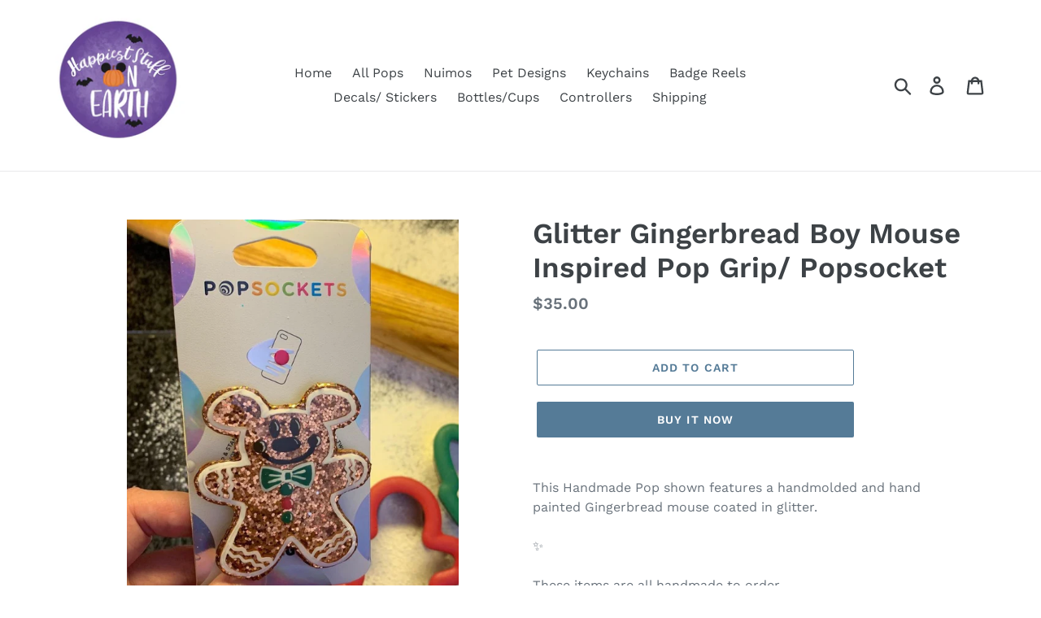

--- FILE ---
content_type: text/html; charset=utf-8
request_url: https://happieststuffonearth.com/products/glitter-gingerbread-boy-mouse-inspired-pop-grip-popsocket
body_size: 18023
content:
<!doctype html>
<html class="no-js" lang="en">
<head>
  <meta charset="utf-8">
  <meta http-equiv="X-UA-Compatible" content="IE=edge,chrome=1">
  <meta name="viewport" content="width=device-width,initial-scale=1">
  <meta name="theme-color" content="#557b97">
  <link rel="canonical" href="https://happieststuffonearth.com/products/glitter-gingerbread-boy-mouse-inspired-pop-grip-popsocket"><title>Glitter Gingerbread Boy Mouse Inspired Pop Grip/ Popsocket
&ndash; HappiestStuffOnEarth</title><meta name="description" content="This Handmade Pop shown features a handmolded and hand painted Gingerbread mouse coated in glitter. ✨These items are all handmade to order. Email or message me for updates/questions.Check out my instagram @happieststuffonearth for videos.**WARNING: Small chockable parts.***All Pop are made with a solid plastic shape. -"><!-- /snippets/social-meta-tags.liquid -->




<meta property="og:site_name" content="HappiestStuffOnEarth">
<meta property="og:url" content="https://happieststuffonearth.com/products/glitter-gingerbread-boy-mouse-inspired-pop-grip-popsocket">
<meta property="og:title" content="Glitter Gingerbread Boy Mouse Inspired  Pop Grip/ Popsocket">
<meta property="og:type" content="product">
<meta property="og:description" content="This Handmade Pop shown features a handmolded and hand painted Gingerbread mouse coated in glitter. ✨These items are all handmade to order. Email or message me for updates/questions.Check out my instagram @happieststuffonearth for videos.**WARNING: Small chockable parts.***All Pop are made with a solid plastic shape. -">

  <meta property="og:price:amount" content="35.00">
  <meta property="og:price:currency" content="USD">

<meta property="og:image" content="http://happieststuffonearth.com/cdn/shop/files/rn-image_picker_lib_temp_07e586d6-667a-4649-808f-8e41a6337c73_1200x1200.jpg?v=1700153929"><meta property="og:image" content="http://happieststuffonearth.com/cdn/shop/files/rn-image_picker_lib_temp_50bd602b-8bca-47aa-8b2b-6d14cc69fdf9_1200x1200.jpg?v=1700153929">
<meta property="og:image:secure_url" content="https://happieststuffonearth.com/cdn/shop/files/rn-image_picker_lib_temp_07e586d6-667a-4649-808f-8e41a6337c73_1200x1200.jpg?v=1700153929"><meta property="og:image:secure_url" content="https://happieststuffonearth.com/cdn/shop/files/rn-image_picker_lib_temp_50bd602b-8bca-47aa-8b2b-6d14cc69fdf9_1200x1200.jpg?v=1700153929">


<meta name="twitter:card" content="summary_large_image">
<meta name="twitter:title" content="Glitter Gingerbread Boy Mouse Inspired  Pop Grip/ Popsocket">
<meta name="twitter:description" content="This Handmade Pop shown features a handmolded and hand painted Gingerbread mouse coated in glitter. ✨These items are all handmade to order. Email or message me for updates/questions.Check out my instagram @happieststuffonearth for videos.**WARNING: Small chockable parts.***All Pop are made with a solid plastic shape. -">


  <link href="//happieststuffonearth.com/cdn/shop/t/1/assets/theme.scss.css?v=75453452183441357951760214329" rel="stylesheet" type="text/css" media="all" />

  <script>
    var theme = {
      strings: {
        addToCart: "Add to cart",
        soldOut: "Sold out",
        unavailable: "Unavailable",
        regularPrice: "Regular price",
        sale: "Sale",
        showMore: "Show More",
        showLess: "Show Less",
        addressError: "Error looking up that address",
        addressNoResults: "No results for that address",
        addressQueryLimit: "You have exceeded the Google API usage limit. Consider upgrading to a \u003ca href=\"https:\/\/developers.google.com\/maps\/premium\/usage-limits\"\u003ePremium Plan\u003c\/a\u003e.",
        authError: "There was a problem authenticating your Google Maps account.",
        newWindow: "Opens in a new window.",
        external: "Opens external website.",
        newWindowExternal: "Opens external website in a new window.",
        quantityMinimumMessage: "Quantity must be 1 or more"
      },
      moneyFormat: "${{amount}}"
    }

    document.documentElement.className = document.documentElement.className.replace('no-js', 'js');
  </script><script src="//happieststuffonearth.com/cdn/shop/t/1/assets/lazysizes.js?v=68441465964607740661557529426" async="async"></script>
  <script src="//happieststuffonearth.com/cdn/shop/t/1/assets/vendor.js?v=12001839194546984181557529427" defer="defer"></script>
  <script src="//happieststuffonearth.com/cdn/shop/t/1/assets/theme.js?v=156600214058390416931639408354" defer="defer"></script>

  <script>window.performance && window.performance.mark && window.performance.mark('shopify.content_for_header.start');</script><meta name="facebook-domain-verification" content="ecsr78kf9ay2wg37sxvh945w5d3shx">
<meta id="shopify-digital-wallet" name="shopify-digital-wallet" content="/3261235249/digital_wallets/dialog">
<meta name="shopify-checkout-api-token" content="3cb655b0ceca0bfa198dbbe4664344e7">
<meta id="in-context-paypal-metadata" data-shop-id="3261235249" data-venmo-supported="true" data-environment="production" data-locale="en_US" data-paypal-v4="true" data-currency="USD">
<link rel="alternate" type="application/json+oembed" href="https://happieststuffonearth.com/products/glitter-gingerbread-boy-mouse-inspired-pop-grip-popsocket.oembed">
<script async="async" src="/checkouts/internal/preloads.js?locale=en-US"></script>
<script id="shopify-features" type="application/json">{"accessToken":"3cb655b0ceca0bfa198dbbe4664344e7","betas":["rich-media-storefront-analytics"],"domain":"happieststuffonearth.com","predictiveSearch":true,"shopId":3261235249,"locale":"en"}</script>
<script>var Shopify = Shopify || {};
Shopify.shop = "happieststuffonearth.myshopify.com";
Shopify.locale = "en";
Shopify.currency = {"active":"USD","rate":"1.0"};
Shopify.country = "US";
Shopify.theme = {"name":"Debut","id":40657453105,"schema_name":"Debut","schema_version":"11.3.0","theme_store_id":796,"role":"main"};
Shopify.theme.handle = "null";
Shopify.theme.style = {"id":null,"handle":null};
Shopify.cdnHost = "happieststuffonearth.com/cdn";
Shopify.routes = Shopify.routes || {};
Shopify.routes.root = "/";</script>
<script type="module">!function(o){(o.Shopify=o.Shopify||{}).modules=!0}(window);</script>
<script>!function(o){function n(){var o=[];function n(){o.push(Array.prototype.slice.apply(arguments))}return n.q=o,n}var t=o.Shopify=o.Shopify||{};t.loadFeatures=n(),t.autoloadFeatures=n()}(window);</script>
<script id="shop-js-analytics" type="application/json">{"pageType":"product"}</script>
<script defer="defer" async type="module" src="//happieststuffonearth.com/cdn/shopifycloud/shop-js/modules/v2/client.init-shop-cart-sync_BT-GjEfc.en.esm.js"></script>
<script defer="defer" async type="module" src="//happieststuffonearth.com/cdn/shopifycloud/shop-js/modules/v2/chunk.common_D58fp_Oc.esm.js"></script>
<script defer="defer" async type="module" src="//happieststuffonearth.com/cdn/shopifycloud/shop-js/modules/v2/chunk.modal_xMitdFEc.esm.js"></script>
<script type="module">
  await import("//happieststuffonearth.com/cdn/shopifycloud/shop-js/modules/v2/client.init-shop-cart-sync_BT-GjEfc.en.esm.js");
await import("//happieststuffonearth.com/cdn/shopifycloud/shop-js/modules/v2/chunk.common_D58fp_Oc.esm.js");
await import("//happieststuffonearth.com/cdn/shopifycloud/shop-js/modules/v2/chunk.modal_xMitdFEc.esm.js");

  window.Shopify.SignInWithShop?.initShopCartSync?.({"fedCMEnabled":true,"windoidEnabled":true});

</script>
<script>(function() {
  var isLoaded = false;
  function asyncLoad() {
    if (isLoaded) return;
    isLoaded = true;
    var urls = ["https:\/\/tnc-app.herokuapp.com\/get_script\/ab596192ef1c11eab45016287b0ec6a0.js?shop=happieststuffonearth.myshopify.com"];
    for (var i = 0; i < urls.length; i++) {
      var s = document.createElement('script');
      s.type = 'text/javascript';
      s.async = true;
      s.src = urls[i];
      var x = document.getElementsByTagName('script')[0];
      x.parentNode.insertBefore(s, x);
    }
  };
  if(window.attachEvent) {
    window.attachEvent('onload', asyncLoad);
  } else {
    window.addEventListener('load', asyncLoad, false);
  }
})();</script>
<script id="__st">var __st={"a":3261235249,"offset":-18000,"reqid":"1bc92a01-a4bb-49eb-a21a-e1e4371421f4-1769397931","pageurl":"happieststuffonearth.com\/products\/glitter-gingerbread-boy-mouse-inspired-pop-grip-popsocket","u":"04e849c26eec","p":"product","rtyp":"product","rid":7643422654649};</script>
<script>window.ShopifyPaypalV4VisibilityTracking = true;</script>
<script id="captcha-bootstrap">!function(){'use strict';const t='contact',e='account',n='new_comment',o=[[t,t],['blogs',n],['comments',n],[t,'customer']],c=[[e,'customer_login'],[e,'guest_login'],[e,'recover_customer_password'],[e,'create_customer']],r=t=>t.map((([t,e])=>`form[action*='/${t}']:not([data-nocaptcha='true']) input[name='form_type'][value='${e}']`)).join(','),a=t=>()=>t?[...document.querySelectorAll(t)].map((t=>t.form)):[];function s(){const t=[...o],e=r(t);return a(e)}const i='password',u='form_key',d=['recaptcha-v3-token','g-recaptcha-response','h-captcha-response',i],f=()=>{try{return window.sessionStorage}catch{return}},m='__shopify_v',_=t=>t.elements[u];function p(t,e,n=!1){try{const o=window.sessionStorage,c=JSON.parse(o.getItem(e)),{data:r}=function(t){const{data:e,action:n}=t;return t[m]||n?{data:e,action:n}:{data:t,action:n}}(c);for(const[e,n]of Object.entries(r))t.elements[e]&&(t.elements[e].value=n);n&&o.removeItem(e)}catch(o){console.error('form repopulation failed',{error:o})}}const l='form_type',E='cptcha';function T(t){t.dataset[E]=!0}const w=window,h=w.document,L='Shopify',v='ce_forms',y='captcha';let A=!1;((t,e)=>{const n=(g='f06e6c50-85a8-45c8-87d0-21a2b65856fe',I='https://cdn.shopify.com/shopifycloud/storefront-forms-hcaptcha/ce_storefront_forms_captcha_hcaptcha.v1.5.2.iife.js',D={infoText:'Protected by hCaptcha',privacyText:'Privacy',termsText:'Terms'},(t,e,n)=>{const o=w[L][v],c=o.bindForm;if(c)return c(t,g,e,D).then(n);var r;o.q.push([[t,g,e,D],n]),r=I,A||(h.body.append(Object.assign(h.createElement('script'),{id:'captcha-provider',async:!0,src:r})),A=!0)});var g,I,D;w[L]=w[L]||{},w[L][v]=w[L][v]||{},w[L][v].q=[],w[L][y]=w[L][y]||{},w[L][y].protect=function(t,e){n(t,void 0,e),T(t)},Object.freeze(w[L][y]),function(t,e,n,w,h,L){const[v,y,A,g]=function(t,e,n){const i=e?o:[],u=t?c:[],d=[...i,...u],f=r(d),m=r(i),_=r(d.filter((([t,e])=>n.includes(e))));return[a(f),a(m),a(_),s()]}(w,h,L),I=t=>{const e=t.target;return e instanceof HTMLFormElement?e:e&&e.form},D=t=>v().includes(t);t.addEventListener('submit',(t=>{const e=I(t);if(!e)return;const n=D(e)&&!e.dataset.hcaptchaBound&&!e.dataset.recaptchaBound,o=_(e),c=g().includes(e)&&(!o||!o.value);(n||c)&&t.preventDefault(),c&&!n&&(function(t){try{if(!f())return;!function(t){const e=f();if(!e)return;const n=_(t);if(!n)return;const o=n.value;o&&e.removeItem(o)}(t);const e=Array.from(Array(32),(()=>Math.random().toString(36)[2])).join('');!function(t,e){_(t)||t.append(Object.assign(document.createElement('input'),{type:'hidden',name:u})),t.elements[u].value=e}(t,e),function(t,e){const n=f();if(!n)return;const o=[...t.querySelectorAll(`input[type='${i}']`)].map((({name:t})=>t)),c=[...d,...o],r={};for(const[a,s]of new FormData(t).entries())c.includes(a)||(r[a]=s);n.setItem(e,JSON.stringify({[m]:1,action:t.action,data:r}))}(t,e)}catch(e){console.error('failed to persist form',e)}}(e),e.submit())}));const S=(t,e)=>{t&&!t.dataset[E]&&(n(t,e.some((e=>e===t))),T(t))};for(const o of['focusin','change'])t.addEventListener(o,(t=>{const e=I(t);D(e)&&S(e,y())}));const B=e.get('form_key'),M=e.get(l),P=B&&M;t.addEventListener('DOMContentLoaded',(()=>{const t=y();if(P)for(const e of t)e.elements[l].value===M&&p(e,B);[...new Set([...A(),...v().filter((t=>'true'===t.dataset.shopifyCaptcha))])].forEach((e=>S(e,t)))}))}(h,new URLSearchParams(w.location.search),n,t,e,['guest_login'])})(!0,!0)}();</script>
<script integrity="sha256-4kQ18oKyAcykRKYeNunJcIwy7WH5gtpwJnB7kiuLZ1E=" data-source-attribution="shopify.loadfeatures" defer="defer" src="//happieststuffonearth.com/cdn/shopifycloud/storefront/assets/storefront/load_feature-a0a9edcb.js" crossorigin="anonymous"></script>
<script data-source-attribution="shopify.dynamic_checkout.dynamic.init">var Shopify=Shopify||{};Shopify.PaymentButton=Shopify.PaymentButton||{isStorefrontPortableWallets:!0,init:function(){window.Shopify.PaymentButton.init=function(){};var t=document.createElement("script");t.src="https://happieststuffonearth.com/cdn/shopifycloud/portable-wallets/latest/portable-wallets.en.js",t.type="module",document.head.appendChild(t)}};
</script>
<script data-source-attribution="shopify.dynamic_checkout.buyer_consent">
  function portableWalletsHideBuyerConsent(e){var t=document.getElementById("shopify-buyer-consent"),n=document.getElementById("shopify-subscription-policy-button");t&&n&&(t.classList.add("hidden"),t.setAttribute("aria-hidden","true"),n.removeEventListener("click",e))}function portableWalletsShowBuyerConsent(e){var t=document.getElementById("shopify-buyer-consent"),n=document.getElementById("shopify-subscription-policy-button");t&&n&&(t.classList.remove("hidden"),t.removeAttribute("aria-hidden"),n.addEventListener("click",e))}window.Shopify?.PaymentButton&&(window.Shopify.PaymentButton.hideBuyerConsent=portableWalletsHideBuyerConsent,window.Shopify.PaymentButton.showBuyerConsent=portableWalletsShowBuyerConsent);
</script>
<script>
  function portableWalletsCleanup(e){e&&e.src&&console.error("Failed to load portable wallets script "+e.src);var t=document.querySelectorAll("shopify-accelerated-checkout .shopify-payment-button__skeleton, shopify-accelerated-checkout-cart .wallet-cart-button__skeleton"),e=document.getElementById("shopify-buyer-consent");for(let e=0;e<t.length;e++)t[e].remove();e&&e.remove()}function portableWalletsNotLoadedAsModule(e){e instanceof ErrorEvent&&"string"==typeof e.message&&e.message.includes("import.meta")&&"string"==typeof e.filename&&e.filename.includes("portable-wallets")&&(window.removeEventListener("error",portableWalletsNotLoadedAsModule),window.Shopify.PaymentButton.failedToLoad=e,"loading"===document.readyState?document.addEventListener("DOMContentLoaded",window.Shopify.PaymentButton.init):window.Shopify.PaymentButton.init())}window.addEventListener("error",portableWalletsNotLoadedAsModule);
</script>

<script type="module" src="https://happieststuffonearth.com/cdn/shopifycloud/portable-wallets/latest/portable-wallets.en.js" onError="portableWalletsCleanup(this)" crossorigin="anonymous"></script>
<script nomodule>
  document.addEventListener("DOMContentLoaded", portableWalletsCleanup);
</script>

<link id="shopify-accelerated-checkout-styles" rel="stylesheet" media="screen" href="https://happieststuffonearth.com/cdn/shopifycloud/portable-wallets/latest/accelerated-checkout-backwards-compat.css" crossorigin="anonymous">
<style id="shopify-accelerated-checkout-cart">
        #shopify-buyer-consent {
  margin-top: 1em;
  display: inline-block;
  width: 100%;
}

#shopify-buyer-consent.hidden {
  display: none;
}

#shopify-subscription-policy-button {
  background: none;
  border: none;
  padding: 0;
  text-decoration: underline;
  font-size: inherit;
  cursor: pointer;
}

#shopify-subscription-policy-button::before {
  box-shadow: none;
}

      </style>

<script>window.performance && window.performance.mark && window.performance.mark('shopify.content_for_header.end');</script>
<link href="https://monorail-edge.shopifysvc.com" rel="dns-prefetch">
<script>(function(){if ("sendBeacon" in navigator && "performance" in window) {try {var session_token_from_headers = performance.getEntriesByType('navigation')[0].serverTiming.find(x => x.name == '_s').description;} catch {var session_token_from_headers = undefined;}var session_cookie_matches = document.cookie.match(/_shopify_s=([^;]*)/);var session_token_from_cookie = session_cookie_matches && session_cookie_matches.length === 2 ? session_cookie_matches[1] : "";var session_token = session_token_from_headers || session_token_from_cookie || "";function handle_abandonment_event(e) {var entries = performance.getEntries().filter(function(entry) {return /monorail-edge.shopifysvc.com/.test(entry.name);});if (!window.abandonment_tracked && entries.length === 0) {window.abandonment_tracked = true;var currentMs = Date.now();var navigation_start = performance.timing.navigationStart;var payload = {shop_id: 3261235249,url: window.location.href,navigation_start,duration: currentMs - navigation_start,session_token,page_type: "product"};window.navigator.sendBeacon("https://monorail-edge.shopifysvc.com/v1/produce", JSON.stringify({schema_id: "online_store_buyer_site_abandonment/1.1",payload: payload,metadata: {event_created_at_ms: currentMs,event_sent_at_ms: currentMs}}));}}window.addEventListener('pagehide', handle_abandonment_event);}}());</script>
<script id="web-pixels-manager-setup">(function e(e,d,r,n,o){if(void 0===o&&(o={}),!Boolean(null===(a=null===(i=window.Shopify)||void 0===i?void 0:i.analytics)||void 0===a?void 0:a.replayQueue)){var i,a;window.Shopify=window.Shopify||{};var t=window.Shopify;t.analytics=t.analytics||{};var s=t.analytics;s.replayQueue=[],s.publish=function(e,d,r){return s.replayQueue.push([e,d,r]),!0};try{self.performance.mark("wpm:start")}catch(e){}var l=function(){var e={modern:/Edge?\/(1{2}[4-9]|1[2-9]\d|[2-9]\d{2}|\d{4,})\.\d+(\.\d+|)|Firefox\/(1{2}[4-9]|1[2-9]\d|[2-9]\d{2}|\d{4,})\.\d+(\.\d+|)|Chrom(ium|e)\/(9{2}|\d{3,})\.\d+(\.\d+|)|(Maci|X1{2}).+ Version\/(15\.\d+|(1[6-9]|[2-9]\d|\d{3,})\.\d+)([,.]\d+|)( \(\w+\)|)( Mobile\/\w+|) Safari\/|Chrome.+OPR\/(9{2}|\d{3,})\.\d+\.\d+|(CPU[ +]OS|iPhone[ +]OS|CPU[ +]iPhone|CPU IPhone OS|CPU iPad OS)[ +]+(15[._]\d+|(1[6-9]|[2-9]\d|\d{3,})[._]\d+)([._]\d+|)|Android:?[ /-](13[3-9]|1[4-9]\d|[2-9]\d{2}|\d{4,})(\.\d+|)(\.\d+|)|Android.+Firefox\/(13[5-9]|1[4-9]\d|[2-9]\d{2}|\d{4,})\.\d+(\.\d+|)|Android.+Chrom(ium|e)\/(13[3-9]|1[4-9]\d|[2-9]\d{2}|\d{4,})\.\d+(\.\d+|)|SamsungBrowser\/([2-9]\d|\d{3,})\.\d+/,legacy:/Edge?\/(1[6-9]|[2-9]\d|\d{3,})\.\d+(\.\d+|)|Firefox\/(5[4-9]|[6-9]\d|\d{3,})\.\d+(\.\d+|)|Chrom(ium|e)\/(5[1-9]|[6-9]\d|\d{3,})\.\d+(\.\d+|)([\d.]+$|.*Safari\/(?![\d.]+ Edge\/[\d.]+$))|(Maci|X1{2}).+ Version\/(10\.\d+|(1[1-9]|[2-9]\d|\d{3,})\.\d+)([,.]\d+|)( \(\w+\)|)( Mobile\/\w+|) Safari\/|Chrome.+OPR\/(3[89]|[4-9]\d|\d{3,})\.\d+\.\d+|(CPU[ +]OS|iPhone[ +]OS|CPU[ +]iPhone|CPU IPhone OS|CPU iPad OS)[ +]+(10[._]\d+|(1[1-9]|[2-9]\d|\d{3,})[._]\d+)([._]\d+|)|Android:?[ /-](13[3-9]|1[4-9]\d|[2-9]\d{2}|\d{4,})(\.\d+|)(\.\d+|)|Mobile Safari.+OPR\/([89]\d|\d{3,})\.\d+\.\d+|Android.+Firefox\/(13[5-9]|1[4-9]\d|[2-9]\d{2}|\d{4,})\.\d+(\.\d+|)|Android.+Chrom(ium|e)\/(13[3-9]|1[4-9]\d|[2-9]\d{2}|\d{4,})\.\d+(\.\d+|)|Android.+(UC? ?Browser|UCWEB|U3)[ /]?(15\.([5-9]|\d{2,})|(1[6-9]|[2-9]\d|\d{3,})\.\d+)\.\d+|SamsungBrowser\/(5\.\d+|([6-9]|\d{2,})\.\d+)|Android.+MQ{2}Browser\/(14(\.(9|\d{2,})|)|(1[5-9]|[2-9]\d|\d{3,})(\.\d+|))(\.\d+|)|K[Aa][Ii]OS\/(3\.\d+|([4-9]|\d{2,})\.\d+)(\.\d+|)/},d=e.modern,r=e.legacy,n=navigator.userAgent;return n.match(d)?"modern":n.match(r)?"legacy":"unknown"}(),u="modern"===l?"modern":"legacy",c=(null!=n?n:{modern:"",legacy:""})[u],f=function(e){return[e.baseUrl,"/wpm","/b",e.hashVersion,"modern"===e.buildTarget?"m":"l",".js"].join("")}({baseUrl:d,hashVersion:r,buildTarget:u}),m=function(e){var d=e.version,r=e.bundleTarget,n=e.surface,o=e.pageUrl,i=e.monorailEndpoint;return{emit:function(e){var a=e.status,t=e.errorMsg,s=(new Date).getTime(),l=JSON.stringify({metadata:{event_sent_at_ms:s},events:[{schema_id:"web_pixels_manager_load/3.1",payload:{version:d,bundle_target:r,page_url:o,status:a,surface:n,error_msg:t},metadata:{event_created_at_ms:s}}]});if(!i)return console&&console.warn&&console.warn("[Web Pixels Manager] No Monorail endpoint provided, skipping logging."),!1;try{return self.navigator.sendBeacon.bind(self.navigator)(i,l)}catch(e){}var u=new XMLHttpRequest;try{return u.open("POST",i,!0),u.setRequestHeader("Content-Type","text/plain"),u.send(l),!0}catch(e){return console&&console.warn&&console.warn("[Web Pixels Manager] Got an unhandled error while logging to Monorail."),!1}}}}({version:r,bundleTarget:l,surface:e.surface,pageUrl:self.location.href,monorailEndpoint:e.monorailEndpoint});try{o.browserTarget=l,function(e){var d=e.src,r=e.async,n=void 0===r||r,o=e.onload,i=e.onerror,a=e.sri,t=e.scriptDataAttributes,s=void 0===t?{}:t,l=document.createElement("script"),u=document.querySelector("head"),c=document.querySelector("body");if(l.async=n,l.src=d,a&&(l.integrity=a,l.crossOrigin="anonymous"),s)for(var f in s)if(Object.prototype.hasOwnProperty.call(s,f))try{l.dataset[f]=s[f]}catch(e){}if(o&&l.addEventListener("load",o),i&&l.addEventListener("error",i),u)u.appendChild(l);else{if(!c)throw new Error("Did not find a head or body element to append the script");c.appendChild(l)}}({src:f,async:!0,onload:function(){if(!function(){var e,d;return Boolean(null===(d=null===(e=window.Shopify)||void 0===e?void 0:e.analytics)||void 0===d?void 0:d.initialized)}()){var d=window.webPixelsManager.init(e)||void 0;if(d){var r=window.Shopify.analytics;r.replayQueue.forEach((function(e){var r=e[0],n=e[1],o=e[2];d.publishCustomEvent(r,n,o)})),r.replayQueue=[],r.publish=d.publishCustomEvent,r.visitor=d.visitor,r.initialized=!0}}},onerror:function(){return m.emit({status:"failed",errorMsg:"".concat(f," has failed to load")})},sri:function(e){var d=/^sha384-[A-Za-z0-9+/=]+$/;return"string"==typeof e&&d.test(e)}(c)?c:"",scriptDataAttributes:o}),m.emit({status:"loading"})}catch(e){m.emit({status:"failed",errorMsg:(null==e?void 0:e.message)||"Unknown error"})}}})({shopId: 3261235249,storefrontBaseUrl: "https://happieststuffonearth.com",extensionsBaseUrl: "https://extensions.shopifycdn.com/cdn/shopifycloud/web-pixels-manager",monorailEndpoint: "https://monorail-edge.shopifysvc.com/unstable/produce_batch",surface: "storefront-renderer",enabledBetaFlags: ["2dca8a86"],webPixelsConfigList: [{"id":"shopify-app-pixel","configuration":"{}","eventPayloadVersion":"v1","runtimeContext":"STRICT","scriptVersion":"0450","apiClientId":"shopify-pixel","type":"APP","privacyPurposes":["ANALYTICS","MARKETING"]},{"id":"shopify-custom-pixel","eventPayloadVersion":"v1","runtimeContext":"LAX","scriptVersion":"0450","apiClientId":"shopify-pixel","type":"CUSTOM","privacyPurposes":["ANALYTICS","MARKETING"]}],isMerchantRequest: false,initData: {"shop":{"name":"HappiestStuffOnEarth","paymentSettings":{"currencyCode":"USD"},"myshopifyDomain":"happieststuffonearth.myshopify.com","countryCode":"US","storefrontUrl":"https:\/\/happieststuffonearth.com"},"customer":null,"cart":null,"checkout":null,"productVariants":[{"price":{"amount":35.0,"currencyCode":"USD"},"product":{"title":"Glitter Gingerbread Boy Mouse Inspired  Pop Grip\/ Popsocket","vendor":"PopSocket","id":"7643422654649","untranslatedTitle":"Glitter Gingerbread Boy Mouse Inspired  Pop Grip\/ Popsocket","url":"\/products\/glitter-gingerbread-boy-mouse-inspired-pop-grip-popsocket","type":"Pop Grip"},"id":"43496915992761","image":{"src":"\/\/happieststuffonearth.com\/cdn\/shop\/files\/rn-image_picker_lib_temp_07e586d6-667a-4649-808f-8e41a6337c73.jpg?v=1700153929"},"sku":null,"title":"Default Title","untranslatedTitle":"Default Title"}],"purchasingCompany":null},},"https://happieststuffonearth.com/cdn","fcfee988w5aeb613cpc8e4bc33m6693e112",{"modern":"","legacy":""},{"shopId":"3261235249","storefrontBaseUrl":"https:\/\/happieststuffonearth.com","extensionBaseUrl":"https:\/\/extensions.shopifycdn.com\/cdn\/shopifycloud\/web-pixels-manager","surface":"storefront-renderer","enabledBetaFlags":"[\"2dca8a86\"]","isMerchantRequest":"false","hashVersion":"fcfee988w5aeb613cpc8e4bc33m6693e112","publish":"custom","events":"[[\"page_viewed\",{}],[\"product_viewed\",{\"productVariant\":{\"price\":{\"amount\":35.0,\"currencyCode\":\"USD\"},\"product\":{\"title\":\"Glitter Gingerbread Boy Mouse Inspired  Pop Grip\/ Popsocket\",\"vendor\":\"PopSocket\",\"id\":\"7643422654649\",\"untranslatedTitle\":\"Glitter Gingerbread Boy Mouse Inspired  Pop Grip\/ Popsocket\",\"url\":\"\/products\/glitter-gingerbread-boy-mouse-inspired-pop-grip-popsocket\",\"type\":\"Pop Grip\"},\"id\":\"43496915992761\",\"image\":{\"src\":\"\/\/happieststuffonearth.com\/cdn\/shop\/files\/rn-image_picker_lib_temp_07e586d6-667a-4649-808f-8e41a6337c73.jpg?v=1700153929\"},\"sku\":null,\"title\":\"Default Title\",\"untranslatedTitle\":\"Default Title\"}}]]"});</script><script>
  window.ShopifyAnalytics = window.ShopifyAnalytics || {};
  window.ShopifyAnalytics.meta = window.ShopifyAnalytics.meta || {};
  window.ShopifyAnalytics.meta.currency = 'USD';
  var meta = {"product":{"id":7643422654649,"gid":"gid:\/\/shopify\/Product\/7643422654649","vendor":"PopSocket","type":"Pop Grip","handle":"glitter-gingerbread-boy-mouse-inspired-pop-grip-popsocket","variants":[{"id":43496915992761,"price":3500,"name":"Glitter Gingerbread Boy Mouse Inspired  Pop Grip\/ Popsocket","public_title":null,"sku":null}],"remote":false},"page":{"pageType":"product","resourceType":"product","resourceId":7643422654649,"requestId":"1bc92a01-a4bb-49eb-a21a-e1e4371421f4-1769397931"}};
  for (var attr in meta) {
    window.ShopifyAnalytics.meta[attr] = meta[attr];
  }
</script>
<script class="analytics">
  (function () {
    var customDocumentWrite = function(content) {
      var jquery = null;

      if (window.jQuery) {
        jquery = window.jQuery;
      } else if (window.Checkout && window.Checkout.$) {
        jquery = window.Checkout.$;
      }

      if (jquery) {
        jquery('body').append(content);
      }
    };

    var hasLoggedConversion = function(token) {
      if (token) {
        return document.cookie.indexOf('loggedConversion=' + token) !== -1;
      }
      return false;
    }

    var setCookieIfConversion = function(token) {
      if (token) {
        var twoMonthsFromNow = new Date(Date.now());
        twoMonthsFromNow.setMonth(twoMonthsFromNow.getMonth() + 2);

        document.cookie = 'loggedConversion=' + token + '; expires=' + twoMonthsFromNow;
      }
    }

    var trekkie = window.ShopifyAnalytics.lib = window.trekkie = window.trekkie || [];
    if (trekkie.integrations) {
      return;
    }
    trekkie.methods = [
      'identify',
      'page',
      'ready',
      'track',
      'trackForm',
      'trackLink'
    ];
    trekkie.factory = function(method) {
      return function() {
        var args = Array.prototype.slice.call(arguments);
        args.unshift(method);
        trekkie.push(args);
        return trekkie;
      };
    };
    for (var i = 0; i < trekkie.methods.length; i++) {
      var key = trekkie.methods[i];
      trekkie[key] = trekkie.factory(key);
    }
    trekkie.load = function(config) {
      trekkie.config = config || {};
      trekkie.config.initialDocumentCookie = document.cookie;
      var first = document.getElementsByTagName('script')[0];
      var script = document.createElement('script');
      script.type = 'text/javascript';
      script.onerror = function(e) {
        var scriptFallback = document.createElement('script');
        scriptFallback.type = 'text/javascript';
        scriptFallback.onerror = function(error) {
                var Monorail = {
      produce: function produce(monorailDomain, schemaId, payload) {
        var currentMs = new Date().getTime();
        var event = {
          schema_id: schemaId,
          payload: payload,
          metadata: {
            event_created_at_ms: currentMs,
            event_sent_at_ms: currentMs
          }
        };
        return Monorail.sendRequest("https://" + monorailDomain + "/v1/produce", JSON.stringify(event));
      },
      sendRequest: function sendRequest(endpointUrl, payload) {
        // Try the sendBeacon API
        if (window && window.navigator && typeof window.navigator.sendBeacon === 'function' && typeof window.Blob === 'function' && !Monorail.isIos12()) {
          var blobData = new window.Blob([payload], {
            type: 'text/plain'
          });

          if (window.navigator.sendBeacon(endpointUrl, blobData)) {
            return true;
          } // sendBeacon was not successful

        } // XHR beacon

        var xhr = new XMLHttpRequest();

        try {
          xhr.open('POST', endpointUrl);
          xhr.setRequestHeader('Content-Type', 'text/plain');
          xhr.send(payload);
        } catch (e) {
          console.log(e);
        }

        return false;
      },
      isIos12: function isIos12() {
        return window.navigator.userAgent.lastIndexOf('iPhone; CPU iPhone OS 12_') !== -1 || window.navigator.userAgent.lastIndexOf('iPad; CPU OS 12_') !== -1;
      }
    };
    Monorail.produce('monorail-edge.shopifysvc.com',
      'trekkie_storefront_load_errors/1.1',
      {shop_id: 3261235249,
      theme_id: 40657453105,
      app_name: "storefront",
      context_url: window.location.href,
      source_url: "//happieststuffonearth.com/cdn/s/trekkie.storefront.8d95595f799fbf7e1d32231b9a28fd43b70c67d3.min.js"});

        };
        scriptFallback.async = true;
        scriptFallback.src = '//happieststuffonearth.com/cdn/s/trekkie.storefront.8d95595f799fbf7e1d32231b9a28fd43b70c67d3.min.js';
        first.parentNode.insertBefore(scriptFallback, first);
      };
      script.async = true;
      script.src = '//happieststuffonearth.com/cdn/s/trekkie.storefront.8d95595f799fbf7e1d32231b9a28fd43b70c67d3.min.js';
      first.parentNode.insertBefore(script, first);
    };
    trekkie.load(
      {"Trekkie":{"appName":"storefront","development":false,"defaultAttributes":{"shopId":3261235249,"isMerchantRequest":null,"themeId":40657453105,"themeCityHash":"10212719770307591118","contentLanguage":"en","currency":"USD","eventMetadataId":"7155e208-fe05-422f-829c-dc4ecbf67a2e"},"isServerSideCookieWritingEnabled":true,"monorailRegion":"shop_domain","enabledBetaFlags":["65f19447"]},"Session Attribution":{},"S2S":{"facebookCapiEnabled":true,"source":"trekkie-storefront-renderer","apiClientId":580111}}
    );

    var loaded = false;
    trekkie.ready(function() {
      if (loaded) return;
      loaded = true;

      window.ShopifyAnalytics.lib = window.trekkie;

      var originalDocumentWrite = document.write;
      document.write = customDocumentWrite;
      try { window.ShopifyAnalytics.merchantGoogleAnalytics.call(this); } catch(error) {};
      document.write = originalDocumentWrite;

      window.ShopifyAnalytics.lib.page(null,{"pageType":"product","resourceType":"product","resourceId":7643422654649,"requestId":"1bc92a01-a4bb-49eb-a21a-e1e4371421f4-1769397931","shopifyEmitted":true});

      var match = window.location.pathname.match(/checkouts\/(.+)\/(thank_you|post_purchase)/)
      var token = match? match[1]: undefined;
      if (!hasLoggedConversion(token)) {
        setCookieIfConversion(token);
        window.ShopifyAnalytics.lib.track("Viewed Product",{"currency":"USD","variantId":43496915992761,"productId":7643422654649,"productGid":"gid:\/\/shopify\/Product\/7643422654649","name":"Glitter Gingerbread Boy Mouse Inspired  Pop Grip\/ Popsocket","price":"35.00","sku":null,"brand":"PopSocket","variant":null,"category":"Pop Grip","nonInteraction":true,"remote":false},undefined,undefined,{"shopifyEmitted":true});
      window.ShopifyAnalytics.lib.track("monorail:\/\/trekkie_storefront_viewed_product\/1.1",{"currency":"USD","variantId":43496915992761,"productId":7643422654649,"productGid":"gid:\/\/shopify\/Product\/7643422654649","name":"Glitter Gingerbread Boy Mouse Inspired  Pop Grip\/ Popsocket","price":"35.00","sku":null,"brand":"PopSocket","variant":null,"category":"Pop Grip","nonInteraction":true,"remote":false,"referer":"https:\/\/happieststuffonearth.com\/products\/glitter-gingerbread-boy-mouse-inspired-pop-grip-popsocket"});
      }
    });


        var eventsListenerScript = document.createElement('script');
        eventsListenerScript.async = true;
        eventsListenerScript.src = "//happieststuffonearth.com/cdn/shopifycloud/storefront/assets/shop_events_listener-3da45d37.js";
        document.getElementsByTagName('head')[0].appendChild(eventsListenerScript);

})();</script>
<script
  defer
  src="https://happieststuffonearth.com/cdn/shopifycloud/perf-kit/shopify-perf-kit-3.0.4.min.js"
  data-application="storefront-renderer"
  data-shop-id="3261235249"
  data-render-region="gcp-us-east1"
  data-page-type="product"
  data-theme-instance-id="40657453105"
  data-theme-name="Debut"
  data-theme-version="11.3.0"
  data-monorail-region="shop_domain"
  data-resource-timing-sampling-rate="10"
  data-shs="true"
  data-shs-beacon="true"
  data-shs-export-with-fetch="true"
  data-shs-logs-sample-rate="1"
  data-shs-beacon-endpoint="https://happieststuffonearth.com/api/collect"
></script>
</head>

<body class="template-product">

  <a class="in-page-link visually-hidden skip-link" href="#MainContent">Skip to content</a>

  <div id="SearchDrawer" class="search-bar drawer drawer--top" role="dialog" aria-modal="true" aria-label="Search">
    <div class="search-bar__table">
      <div class="search-bar__table-cell search-bar__form-wrapper">
        <form class="search search-bar__form" action="/search" method="get" role="search">
          <input class="search__input search-bar__input" type="search" name="q" value="" placeholder="Search" aria-label="Search">
          <button class="search-bar__submit search__submit btn--link" type="submit">
            <svg aria-hidden="true" focusable="false" role="presentation" class="icon icon-search" viewBox="0 0 37 40"><path d="M35.6 36l-9.8-9.8c4.1-5.4 3.6-13.2-1.3-18.1-5.4-5.4-14.2-5.4-19.7 0-5.4 5.4-5.4 14.2 0 19.7 2.6 2.6 6.1 4.1 9.8 4.1 3 0 5.9-1 8.3-2.8l9.8 9.8c.4.4.9.6 1.4.6s1-.2 1.4-.6c.9-.9.9-2.1.1-2.9zm-20.9-8.2c-2.6 0-5.1-1-7-2.9-3.9-3.9-3.9-10.1 0-14C9.6 9 12.2 8 14.7 8s5.1 1 7 2.9c3.9 3.9 3.9 10.1 0 14-1.9 1.9-4.4 2.9-7 2.9z"/></svg>
            <span class="icon__fallback-text">Submit</span>
          </button>
        </form>
      </div>
      <div class="search-bar__table-cell text-right">
        <button type="button" class="btn--link search-bar__close js-drawer-close">
          <svg aria-hidden="true" focusable="false" role="presentation" class="icon icon-close" viewBox="0 0 40 40"><path d="M23.868 20.015L39.117 4.78c1.11-1.108 1.11-2.77 0-3.877-1.109-1.108-2.773-1.108-3.882 0L19.986 16.137 4.737.904C3.628-.204 1.965-.204.856.904c-1.11 1.108-1.11 2.77 0 3.877l15.249 15.234L.855 35.248c-1.108 1.108-1.108 2.77 0 3.877.555.554 1.248.831 1.942.831s1.386-.277 1.94-.83l15.25-15.234 15.248 15.233c.555.554 1.248.831 1.941.831s1.387-.277 1.941-.83c1.11-1.109 1.11-2.77 0-3.878L23.868 20.015z" class="layer"/></svg>
          <span class="icon__fallback-text">Close search</span>
        </button>
      </div>
    </div>
  </div>

  <div id="shopify-section-header" class="shopify-section">

<div data-section-id="header" data-section-type="header-section">
  

  <header class="site-header border-bottom logo--left" role="banner">
    <div class="grid grid--no-gutters grid--table site-header__mobile-nav">
      

      <div class="grid__item medium-up--one-quarter logo-align--left">
        
        
          <div class="h2 site-header__logo">
        
          
<a href="/" class="site-header__logo-image">
              
              <img class="lazyload js"
                   src="//happieststuffonearth.com/cdn/shop/files/IMG_9072_300x300.jpg?v=1760214556"
                   data-src="//happieststuffonearth.com/cdn/shop/files/IMG_9072_{width}x.jpg?v=1760214556"
                   data-widths="[180, 360, 540, 720, 900, 1080, 1296, 1512, 1728, 2048]"
                   data-aspectratio="0.9720194647201946"
                   data-sizes="auto"
                   alt="HappiestStuffOnEarth"
                   style="max-width: 175px">
              <noscript>
                
                <img src="//happieststuffonearth.com/cdn/shop/files/IMG_9072_175x.jpg?v=1760214556"
                     srcset="//happieststuffonearth.com/cdn/shop/files/IMG_9072_175x.jpg?v=1760214556 1x, //happieststuffonearth.com/cdn/shop/files/IMG_9072_175x@2x.jpg?v=1760214556 2x"
                     alt="HappiestStuffOnEarth"
                     style="max-width: 175px;">
              </noscript>
            </a>
          
        
          </div>
        
      </div>

      
        <nav class="grid__item medium-up--one-half small--hide" id="AccessibleNav" role="navigation">
          <ul class="site-nav list--inline " id="SiteNav">
  



    
      <li >
        <a href="/"
          class="site-nav__link site-nav__link--main"
          
        >
          <span class="site-nav__label">Home</span>
        </a>
      </li>
    
  



    
      <li >
        <a href="/collections/pops"
          class="site-nav__link site-nav__link--main"
          
        >
          <span class="site-nav__label">All Pops</span>
        </a>
      </li>
    
  



    
      <li >
        <a href="/collections/custom-nuimos"
          class="site-nav__link site-nav__link--main"
          
        >
          <span class="site-nav__label">Nuimos</span>
        </a>
      </li>
    
  



    
      <li >
        <a href="/collections/pet-designs"
          class="site-nav__link site-nav__link--main"
          
        >
          <span class="site-nav__label">Pet Designs</span>
        </a>
      </li>
    
  



    
      <li >
        <a href="/collections/keychains"
          class="site-nav__link site-nav__link--main"
          
        >
          <span class="site-nav__label">Keychains</span>
        </a>
      </li>
    
  



    
      <li >
        <a href="/collections/badge-reels"
          class="site-nav__link site-nav__link--main"
          
        >
          <span class="site-nav__label">Badge Reels</span>
        </a>
      </li>
    
  



    
      <li >
        <a href="/collections/vinyl-decals"
          class="site-nav__link site-nav__link--main"
          
        >
          <span class="site-nav__label">Decals/ Stickers</span>
        </a>
      </li>
    
  



    
      <li >
        <a href="/collections/bottles"
          class="site-nav__link site-nav__link--main"
          
        >
          <span class="site-nav__label">Bottles/Cups</span>
        </a>
      </li>
    
  



    
      <li >
        <a href="/collections/controllers"
          class="site-nav__link site-nav__link--main"
          
        >
          <span class="site-nav__label">Controllers</span>
        </a>
      </li>
    
  



    
      <li >
        <a href="/collections/shipping"
          class="site-nav__link site-nav__link--main"
          
        >
          <span class="site-nav__label">Shipping</span>
        </a>
      </li>
    
  
</ul>

        </nav>
      

      <div class="grid__item medium-up--one-quarter text-right site-header__icons site-header__icons--plus">
        <div class="site-header__icons-wrapper">
          <div class="site-header__search site-header__icon">
            <form action="/search" method="get" class="search-header search" role="search">
  <input class="search-header__input search__input"
    type="search"
    name="q"
    placeholder="Search"
    aria-label="Search">
  <button class="search-header__submit search__submit btn--link site-header__icon" type="submit">
    <svg aria-hidden="true" focusable="false" role="presentation" class="icon icon-search" viewBox="0 0 37 40"><path d="M35.6 36l-9.8-9.8c4.1-5.4 3.6-13.2-1.3-18.1-5.4-5.4-14.2-5.4-19.7 0-5.4 5.4-5.4 14.2 0 19.7 2.6 2.6 6.1 4.1 9.8 4.1 3 0 5.9-1 8.3-2.8l9.8 9.8c.4.4.9.6 1.4.6s1-.2 1.4-.6c.9-.9.9-2.1.1-2.9zm-20.9-8.2c-2.6 0-5.1-1-7-2.9-3.9-3.9-3.9-10.1 0-14C9.6 9 12.2 8 14.7 8s5.1 1 7 2.9c3.9 3.9 3.9 10.1 0 14-1.9 1.9-4.4 2.9-7 2.9z"/></svg>
    <span class="icon__fallback-text">Submit</span>
  </button>
</form>

          </div>

          <button type="button" class="btn--link site-header__icon site-header__search-toggle js-drawer-open-top">
            <svg aria-hidden="true" focusable="false" role="presentation" class="icon icon-search" viewBox="0 0 37 40"><path d="M35.6 36l-9.8-9.8c4.1-5.4 3.6-13.2-1.3-18.1-5.4-5.4-14.2-5.4-19.7 0-5.4 5.4-5.4 14.2 0 19.7 2.6 2.6 6.1 4.1 9.8 4.1 3 0 5.9-1 8.3-2.8l9.8 9.8c.4.4.9.6 1.4.6s1-.2 1.4-.6c.9-.9.9-2.1.1-2.9zm-20.9-8.2c-2.6 0-5.1-1-7-2.9-3.9-3.9-3.9-10.1 0-14C9.6 9 12.2 8 14.7 8s5.1 1 7 2.9c3.9 3.9 3.9 10.1 0 14-1.9 1.9-4.4 2.9-7 2.9z"/></svg>
            <span class="icon__fallback-text">Search</span>
          </button>

          
            
              <a href="/account/login" class="site-header__icon site-header__account">
                <svg aria-hidden="true" focusable="false" role="presentation" class="icon icon-login" viewBox="0 0 28.33 37.68"><path d="M14.17 14.9a7.45 7.45 0 1 0-7.5-7.45 7.46 7.46 0 0 0 7.5 7.45zm0-10.91a3.45 3.45 0 1 1-3.5 3.46A3.46 3.46 0 0 1 14.17 4zM14.17 16.47A14.18 14.18 0 0 0 0 30.68c0 1.41.66 4 5.11 5.66a27.17 27.17 0 0 0 9.06 1.34c6.54 0 14.17-1.84 14.17-7a14.18 14.18 0 0 0-14.17-14.21zm0 17.21c-6.3 0-10.17-1.77-10.17-3a10.17 10.17 0 1 1 20.33 0c.01 1.23-3.86 3-10.16 3z"/></svg>
                <span class="icon__fallback-text">Log in</span>
              </a>
            
          

          <a href="/cart" class="site-header__icon site-header__cart">
            <svg aria-hidden="true" focusable="false" role="presentation" class="icon icon-cart" viewBox="0 0 37 40"><path d="M36.5 34.8L33.3 8h-5.9C26.7 3.9 23 .8 18.5.8S10.3 3.9 9.6 8H3.7L.5 34.8c-.2 1.5.4 2.4.9 3 .5.5 1.4 1.2 3.1 1.2h28c1.3 0 2.4-.4 3.1-1.3.7-.7 1-1.8.9-2.9zm-18-30c2.2 0 4.1 1.4 4.7 3.2h-9.5c.7-1.9 2.6-3.2 4.8-3.2zM4.5 35l2.8-23h2.2v3c0 1.1.9 2 2 2s2-.9 2-2v-3h10v3c0 1.1.9 2 2 2s2-.9 2-2v-3h2.2l2.8 23h-28z"/></svg>
            <span class="icon__fallback-text">Cart</span>
            
          </a>

          

          
            <button type="button" class="btn--link site-header__icon site-header__menu js-mobile-nav-toggle mobile-nav--open" aria-controls="MobileNav"  aria-expanded="false" aria-label="Menu">
              <svg aria-hidden="true" focusable="false" role="presentation" class="icon icon-hamburger" viewBox="0 0 37 40"><path d="M33.5 25h-30c-1.1 0-2-.9-2-2s.9-2 2-2h30c1.1 0 2 .9 2 2s-.9 2-2 2zm0-11.5h-30c-1.1 0-2-.9-2-2s.9-2 2-2h30c1.1 0 2 .9 2 2s-.9 2-2 2zm0 23h-30c-1.1 0-2-.9-2-2s.9-2 2-2h30c1.1 0 2 .9 2 2s-.9 2-2 2z"/></svg>
              <svg aria-hidden="true" focusable="false" role="presentation" class="icon icon-close" viewBox="0 0 40 40"><path d="M23.868 20.015L39.117 4.78c1.11-1.108 1.11-2.77 0-3.877-1.109-1.108-2.773-1.108-3.882 0L19.986 16.137 4.737.904C3.628-.204 1.965-.204.856.904c-1.11 1.108-1.11 2.77 0 3.877l15.249 15.234L.855 35.248c-1.108 1.108-1.108 2.77 0 3.877.555.554 1.248.831 1.942.831s1.386-.277 1.94-.83l15.25-15.234 15.248 15.233c.555.554 1.248.831 1.941.831s1.387-.277 1.941-.83c1.11-1.109 1.11-2.77 0-3.878L23.868 20.015z" class="layer"/></svg>
            </button>
          
        </div>

      </div>
    </div>

    <nav class="mobile-nav-wrapper medium-up--hide" role="navigation">
      <ul id="MobileNav" class="mobile-nav">
        
<li class="mobile-nav__item border-bottom">
            
              <a href="/"
                class="mobile-nav__link"
                
              >
                <span class="mobile-nav__label">Home</span>
              </a>
            
          </li>
        
<li class="mobile-nav__item border-bottom">
            
              <a href="/collections/pops"
                class="mobile-nav__link"
                
              >
                <span class="mobile-nav__label">All Pops</span>
              </a>
            
          </li>
        
<li class="mobile-nav__item border-bottom">
            
              <a href="/collections/custom-nuimos"
                class="mobile-nav__link"
                
              >
                <span class="mobile-nav__label">Nuimos</span>
              </a>
            
          </li>
        
<li class="mobile-nav__item border-bottom">
            
              <a href="/collections/pet-designs"
                class="mobile-nav__link"
                
              >
                <span class="mobile-nav__label">Pet Designs</span>
              </a>
            
          </li>
        
<li class="mobile-nav__item border-bottom">
            
              <a href="/collections/keychains"
                class="mobile-nav__link"
                
              >
                <span class="mobile-nav__label">Keychains</span>
              </a>
            
          </li>
        
<li class="mobile-nav__item border-bottom">
            
              <a href="/collections/badge-reels"
                class="mobile-nav__link"
                
              >
                <span class="mobile-nav__label">Badge Reels</span>
              </a>
            
          </li>
        
<li class="mobile-nav__item border-bottom">
            
              <a href="/collections/vinyl-decals"
                class="mobile-nav__link"
                
              >
                <span class="mobile-nav__label">Decals/ Stickers</span>
              </a>
            
          </li>
        
<li class="mobile-nav__item border-bottom">
            
              <a href="/collections/bottles"
                class="mobile-nav__link"
                
              >
                <span class="mobile-nav__label">Bottles/Cups</span>
              </a>
            
          </li>
        
<li class="mobile-nav__item border-bottom">
            
              <a href="/collections/controllers"
                class="mobile-nav__link"
                
              >
                <span class="mobile-nav__label">Controllers</span>
              </a>
            
          </li>
        
<li class="mobile-nav__item">
            
              <a href="/collections/shipping"
                class="mobile-nav__link"
                
              >
                <span class="mobile-nav__label">Shipping</span>
              </a>
            
          </li>
        
        
      </ul>
    </nav>
  </header>

  
</div>



<script type="application/ld+json">
{
  "@context": "http://schema.org",
  "@type": "Organization",
  "name": "HappiestStuffOnEarth",
  
    
    "logo": "https:\/\/happieststuffonearth.com\/cdn\/shop\/files\/IMG_9072_799x.jpg?v=1760214556",
  
  "sameAs": [
    "",
    "",
    "",
    "",
    "",
    "",
    "",
    ""
  ],
  "url": "https:\/\/happieststuffonearth.com"
}
</script>




</div>

  <div class="page-container" id="PageContainer">

    <main class="main-content js-focus-hidden" id="MainContent" role="main" tabindex="-1">
      

<div id="shopify-section-product-template" class="shopify-section"><div class="product-template__container page-width"
  id="ProductSection-product-template"
  data-section-id="product-template"
  data-section-type="product"
  data-enable-history-state="true"
>
  


  <div class="grid product-single product-single--medium-image">
    <div class="grid__item product-single__photos medium-up--one-half">
        
        
        
        
<style>
  
  
  @media screen and (min-width: 750px) { 
    #FeaturedImage-product-template-34933365276857 {
      max-width: 415.6186046511628px;
      max-height: 530px;
    }
    #FeaturedImageZoom-product-template-34933365276857-wrapper {
      max-width: 415.6186046511628px;
      max-height: 530px;
    }
   } 
  
  
    
    @media screen and (max-width: 749px) {
      #FeaturedImage-product-template-34933365276857 {
        max-width: 588.1395348837209px;
        max-height: 750px;
      }
      #FeaturedImageZoom-product-template-34933365276857-wrapper {
        max-width: 588.1395348837209px;
      }
    }
  
</style>


        <div id="FeaturedImageZoom-product-template-34933365276857-wrapper" class="product-single__photo-wrapper js">
          <div
          id="FeaturedImageZoom-product-template-34933365276857"
          style="padding-top:127.52075919335707%;"
          class="product-single__photo js-zoom-enabled product-single__photo--has-thumbnails"
          data-image-id="34933365276857"
           data-zoom="//happieststuffonearth.com/cdn/shop/files/rn-image_picker_lib_temp_07e586d6-667a-4649-808f-8e41a6337c73_1024x1024@2x.jpg?v=1700153929">
            <img id="FeaturedImage-product-template-34933365276857"
                 class="feature-row__image product-featured-img lazyload"
                 src="//happieststuffonearth.com/cdn/shop/files/rn-image_picker_lib_temp_07e586d6-667a-4649-808f-8e41a6337c73_300x300.jpg?v=1700153929"
                 data-src="//happieststuffonearth.com/cdn/shop/files/rn-image_picker_lib_temp_07e586d6-667a-4649-808f-8e41a6337c73_{width}x.jpg?v=1700153929"
                 data-widths="[180, 360, 540, 720, 900, 1080, 1296, 1512, 1728, 2048]"
                 data-aspectratio="0.7841860465116279"
                 data-sizes="auto"
                 tabindex="-1"
                 alt="Glitter Gingerbread Boy Mouse Inspired  Pop Grip/ Popsocket">
          </div>
        </div>
      
        
        
        
        
<style>
  
  
  @media screen and (min-width: 750px) { 
    #FeaturedImage-product-template-34933365309625 {
      max-width: 456.485473289597px;
      max-height: 530px;
    }
    #FeaturedImageZoom-product-template-34933365309625-wrapper {
      max-width: 456.485473289597px;
      max-height: 530px;
    }
   } 
  
  
    
    @media screen and (max-width: 749px) {
      #FeaturedImage-product-template-34933365309625 {
        max-width: 645.9700093720712px;
        max-height: 750px;
      }
      #FeaturedImageZoom-product-template-34933365309625-wrapper {
        max-width: 645.9700093720712px;
      }
    }
  
</style>


        <div id="FeaturedImageZoom-product-template-34933365309625-wrapper" class="product-single__photo-wrapper js">
          <div
          id="FeaturedImageZoom-product-template-34933365309625"
          style="padding-top:116.1044613710555%;"
          class="product-single__photo js-zoom-enabled product-single__photo--has-thumbnails hide"
          data-image-id="34933365309625"
           data-zoom="//happieststuffonearth.com/cdn/shop/files/rn-image_picker_lib_temp_50bd602b-8bca-47aa-8b2b-6d14cc69fdf9_1024x1024@2x.jpg?v=1700153929">
            <img id="FeaturedImage-product-template-34933365309625"
                 class="feature-row__image product-featured-img lazyload lazypreload"
                 src="//happieststuffonearth.com/cdn/shop/files/rn-image_picker_lib_temp_50bd602b-8bca-47aa-8b2b-6d14cc69fdf9_300x300.jpg?v=1700153929"
                 data-src="//happieststuffonearth.com/cdn/shop/files/rn-image_picker_lib_temp_50bd602b-8bca-47aa-8b2b-6d14cc69fdf9_{width}x.jpg?v=1700153929"
                 data-widths="[180, 360, 540, 720, 900, 1080, 1296, 1512, 1728, 2048]"
                 data-aspectratio="0.8612933458294283"
                 data-sizes="auto"
                 tabindex="-1"
                 alt="Glitter Gingerbread Boy Mouse Inspired  Pop Grip/ Popsocket">
          </div>
        </div>
      

      <noscript>
        
        <img src="//happieststuffonearth.com/cdn/shop/files/rn-image_picker_lib_temp_07e586d6-667a-4649-808f-8e41a6337c73_530x@2x.jpg?v=1700153929" alt="Glitter Gingerbread Boy Mouse Inspired  Pop Grip/ Popsocket" id="FeaturedImage-product-template" class="product-featured-img" style="max-width: 530px;">
      </noscript>

      
        

        <div class="thumbnails-wrapper">
          
          <ul class="grid grid--uniform product-single__thumbnails product-single__thumbnails-product-template">
            
              <li class="grid__item medium-up--one-quarter product-single__thumbnails-item js">
                <a href="//happieststuffonearth.com/cdn/shop/files/rn-image_picker_lib_temp_07e586d6-667a-4649-808f-8e41a6337c73_1024x1024@2x.jpg?v=1700153929"
                   class="text-link product-single__thumbnail product-single__thumbnail--product-template"
                   data-thumbnail-id="34933365276857"
                   data-zoom="//happieststuffonearth.com/cdn/shop/files/rn-image_picker_lib_temp_07e586d6-667a-4649-808f-8e41a6337c73_1024x1024@2x.jpg?v=1700153929">
                     <img class="product-single__thumbnail-image" src="//happieststuffonearth.com/cdn/shop/files/rn-image_picker_lib_temp_07e586d6-667a-4649-808f-8e41a6337c73_110x110@2x.jpg?v=1700153929" alt="Load image into Gallery viewer, Glitter Gingerbread Boy Mouse Inspired  Pop Grip/ Popsocket">
                </a>
              </li>
            
              <li class="grid__item medium-up--one-quarter product-single__thumbnails-item js">
                <a href="//happieststuffonearth.com/cdn/shop/files/rn-image_picker_lib_temp_50bd602b-8bca-47aa-8b2b-6d14cc69fdf9_1024x1024@2x.jpg?v=1700153929"
                   class="text-link product-single__thumbnail product-single__thumbnail--product-template"
                   data-thumbnail-id="34933365309625"
                   data-zoom="//happieststuffonearth.com/cdn/shop/files/rn-image_picker_lib_temp_50bd602b-8bca-47aa-8b2b-6d14cc69fdf9_1024x1024@2x.jpg?v=1700153929">
                     <img class="product-single__thumbnail-image" src="//happieststuffonearth.com/cdn/shop/files/rn-image_picker_lib_temp_50bd602b-8bca-47aa-8b2b-6d14cc69fdf9_110x110@2x.jpg?v=1700153929" alt="Load image into Gallery viewer, Glitter Gingerbread Boy Mouse Inspired  Pop Grip/ Popsocket">
                </a>
              </li>
            
          </ul>
          
        </div>
      
    </div>

    <div class="grid__item medium-up--one-half">
      <div class="product-single__meta">

        <h1 class="product-single__title">Glitter Gingerbread Boy Mouse Inspired  Pop Grip/ Popsocket</h1>

          <div class="product__price">
            <!-- snippet/product-price.liquid -->

<dl class="price" data-price>

  

  <div class="price__regular">
    <dt>
      <span class="visually-hidden visually-hidden--inline">Regular price</span>
    </dt>
    <dd>
      <span class="price-item price-item--regular" data-regular-price>
        
          
            $35.00
          
        
      </span>
    </dd>
  </div>
  <div class="price__sale">
    <dt>
      <span class="visually-hidden visually-hidden--inline">Sale price</span>
    </dt>
    <dd>
      <span class="price-item price-item--sale" data-sale-price>
        $35.00
      </span>
      <span class="price-item__label" aria-hidden="true">Sale</span>
    </dd>
  </div>
</dl>

          </div>

          <form method="post" action="/cart/add" id="product_form_7643422654649" accept-charset="UTF-8" class="product-form product-form-product-template product-form--payment-button-no-variants
" enctype="multipart/form-data" novalidate="novalidate" data-product-form=""><input type="hidden" name="form_type" value="product" /><input type="hidden" name="utf8" value="✓" />
            

            <select name="id" id="ProductSelect-product-template" class="product-form__variants no-js">
              
                
                  <option  selected="selected"  value="43496915992761">
                    Default Title
                  </option>
                
              
            </select>

            

            <div class="product-form__error-message-wrapper product-form__error-message-wrapper--hidden" data-error-message-wrapper role="alert">
              <svg aria-hidden="true" focusable="false" role="presentation" class="icon icon-error" viewBox="0 0 14 14"><g fill="none" fill-rule="evenodd"><path d="M7 0a7 7 0 0 1 7 7 7 7 0 1 1-7-7z"/><path class="icon-error__symbol" d="M6.328 8.396l-.252-5.4h1.836l-.24 5.4H6.328zM6.04 10.16c0-.528.432-.972.96-.972s.972.444.972.972c0 .516-.444.96-.972.96a.97.97 0 0 1-.96-.96z" fill-rule="nonzero"/></g></svg> <span class="product-form__error-message" data-error-message>Quantity must be 1 or more</span>
            </div>

            <div class="product-form__item product-form__item--submit product-form__item--payment-button product-form__item--no-variants">
              <button type="submit" name="add"  class="btn product-form__cart-submit btn--secondary-accent" data-add-to-cart>
                <span data-add-to-cart-text>
                  
                    Add to cart
                  
                </span>
              </button>
              
                <div data-shopify="payment-button" class="shopify-payment-button"> <shopify-accelerated-checkout recommended="{&quot;supports_subs&quot;:false,&quot;supports_def_opts&quot;:false,&quot;name&quot;:&quot;paypal&quot;,&quot;wallet_params&quot;:{&quot;shopId&quot;:3261235249,&quot;countryCode&quot;:&quot;US&quot;,&quot;merchantName&quot;:&quot;HappiestStuffOnEarth&quot;,&quot;phoneRequired&quot;:false,&quot;companyRequired&quot;:false,&quot;shippingType&quot;:&quot;shipping&quot;,&quot;shopifyPaymentsEnabled&quot;:false,&quot;hasManagedSellingPlanState&quot;:null,&quot;requiresBillingAgreement&quot;:false,&quot;merchantId&quot;:&quot;GSCL9VGSX778U&quot;,&quot;sdkUrl&quot;:&quot;https://www.paypal.com/sdk/js?components=buttons\u0026commit=false\u0026currency=USD\u0026locale=en_US\u0026client-id=AfUEYT7nO4BwZQERn9Vym5TbHAG08ptiKa9gm8OARBYgoqiAJIjllRjeIMI4g294KAH1JdTnkzubt1fr\u0026merchant-id=GSCL9VGSX778U\u0026intent=authorize&quot;}}" fallback="{&quot;supports_subs&quot;:true,&quot;supports_def_opts&quot;:true,&quot;name&quot;:&quot;buy_it_now&quot;,&quot;wallet_params&quot;:{}}" access-token="3cb655b0ceca0bfa198dbbe4664344e7" buyer-country="US" buyer-locale="en" buyer-currency="USD" variant-params="[{&quot;id&quot;:43496915992761,&quot;requiresShipping&quot;:true}]" shop-id="3261235249" enabled-flags="[&quot;d6d12da0&quot;,&quot;ae0f5bf6&quot;]" > <div class="shopify-payment-button__button" role="button" disabled aria-hidden="true" style="background-color: transparent; border: none"> <div class="shopify-payment-button__skeleton">&nbsp;</div> </div> <div class="shopify-payment-button__more-options shopify-payment-button__skeleton" role="button" disabled aria-hidden="true">&nbsp;</div> </shopify-accelerated-checkout> <small id="shopify-buyer-consent" class="hidden" aria-hidden="true" data-consent-type="subscription"> This item is a recurring or deferred purchase. By continuing, I agree to the <span id="shopify-subscription-policy-button">cancellation policy</span> and authorize you to charge my payment method at the prices, frequency and dates listed on this page until my order is fulfilled or I cancel, if permitted. </small> </div>
              
            </div>
          <input type="hidden" name="product-id" value="7643422654649" /><input type="hidden" name="section-id" value="product-template" /></form>
        </div><p class="visually-hidden" data-product-status
          aria-live="polite"
          role="status"
        ></p>

        <div class="product-single__description rte">
          <p><span>This Handmade Pop shown features a handmolded and hand painted Gingerbread mouse coated in glitter. </span><br><br>✨<br><br>These items are all handmade to order. <br>Email or message me for updates/questions.<br><br>Check out my instagram @happieststuffonearth for videos.<br>**WARNING: Small chockable parts.**<br>*All Pop are made with a solid plastic shape. <br><br>-All Pop Sockets are the new swappable design that seperates from the base. The base stays adhered to the phone/case.<br>-Pop Socket pops, tilts, prop, collapse, grip<br>-Easily collapsible and can be repositioned and popped multiple times<br>-Allows your hand to relax while securely holding your phone <br>-Great for propping phone <br>-Remove your Pop Socket by pulling slowly on the base; you can re-position and reattach time and time again.<br>-Item is NOT waterproof but IS water resistant <br><br>Give your phone a little bit of inspired MAGIC!</p>
        </div>

      <div id="shopify-product-reviews" data-id="7643422654649"></div>
      
        
          <!-- /snippets/social-sharing.liquid -->
<ul class="social-sharing">

  
    <li>
      <a target="_blank" href="//www.facebook.com/sharer.php?u=https://happieststuffonearth.com/products/glitter-gingerbread-boy-mouse-inspired-pop-grip-popsocket" class="btn btn--small btn--share share-facebook">
        <svg aria-hidden="true" focusable="false" role="presentation" class="icon icon-facebook" viewBox="0 0 20 20"><path fill="#444" d="M18.05.811q.439 0 .744.305t.305.744v16.637q0 .439-.305.744t-.744.305h-4.732v-7.221h2.415l.342-2.854h-2.757v-1.83q0-.659.293-1t1.073-.342h1.488V3.762q-.976-.098-2.171-.098-1.634 0-2.635.964t-1 2.72V9.47H7.951v2.854h2.415v7.221H1.413q-.439 0-.744-.305t-.305-.744V1.859q0-.439.305-.744T1.413.81H18.05z"/></svg>
        <span class="share-title" aria-hidden="true">Share</span>
        <span class="visually-hidden">Share on Facebook</span>
      </a>
    </li>
  

  
    <li>
      <a target="_blank" href="//twitter.com/share?text=Glitter%20Gingerbread%20Boy%20Mouse%20Inspired%20%20Pop%20Grip/%20Popsocket&amp;url=https://happieststuffonearth.com/products/glitter-gingerbread-boy-mouse-inspired-pop-grip-popsocket" class="btn btn--small btn--share share-twitter">
        <svg aria-hidden="true" focusable="false" role="presentation" class="icon icon-twitter" viewBox="0 0 20 20"><path fill="#444" d="M19.551 4.208q-.815 1.202-1.956 2.038 0 .082.02.255t.02.255q0 1.589-.469 3.179t-1.426 3.036-2.272 2.567-3.158 1.793-3.963.672q-3.301 0-6.031-1.773.571.041.937.041 2.751 0 4.911-1.671-1.284-.02-2.292-.784T2.456 11.85q.346.082.754.082.55 0 1.039-.163-1.365-.285-2.262-1.365T1.09 7.918v-.041q.774.408 1.773.448-.795-.53-1.263-1.396t-.469-1.864q0-1.019.509-1.997 1.487 1.854 3.596 2.924T9.81 7.184q-.143-.509-.143-.897 0-1.63 1.161-2.781t2.832-1.151q.815 0 1.569.326t1.284.917q1.345-.265 2.506-.958-.428 1.386-1.732 2.18 1.243-.163 2.262-.611z"/></svg>
        <span class="share-title" aria-hidden="true">Tweet</span>
        <span class="visually-hidden">Tweet on Twitter</span>
      </a>
    </li>
  

  
    <li>
      <a target="_blank" href="//pinterest.com/pin/create/button/?url=https://happieststuffonearth.com/products/glitter-gingerbread-boy-mouse-inspired-pop-grip-popsocket&amp;media=//happieststuffonearth.com/cdn/shop/files/rn-image_picker_lib_temp_07e586d6-667a-4649-808f-8e41a6337c73_1024x1024.jpg?v=1700153929&amp;description=Glitter%20Gingerbread%20Boy%20Mouse%20Inspired%20%20Pop%20Grip/%20Popsocket" class="btn btn--small btn--share share-pinterest">
        <svg aria-hidden="true" focusable="false" role="presentation" class="icon icon-pinterest" viewBox="0 0 20 20"><path fill="#444" d="M9.958.811q1.903 0 3.635.744t2.988 2 2 2.988.744 3.635q0 2.537-1.256 4.696t-3.415 3.415-4.696 1.256q-1.39 0-2.659-.366.707-1.147.951-2.025l.659-2.561q.244.463.903.817t1.39.354q1.464 0 2.622-.842t1.793-2.305.634-3.293q0-2.171-1.671-3.769t-4.257-1.598q-1.586 0-2.903.537T5.298 5.897 4.066 7.775t-.427 2.037q0 1.268.476 2.22t1.427 1.342q.171.073.293.012t.171-.232q.171-.61.195-.756.098-.268-.122-.512-.634-.707-.634-1.83 0-1.854 1.281-3.183t3.354-1.329q1.83 0 2.854 1t1.025 2.61q0 1.342-.366 2.476t-1.049 1.817-1.561.683q-.732 0-1.195-.537t-.293-1.269q.098-.342.256-.878t.268-.915.207-.817.098-.732q0-.61-.317-1t-.927-.39q-.756 0-1.269.695t-.512 1.744q0 .39.061.756t.134.537l.073.171q-1 4.342-1.22 5.098-.195.927-.146 2.171-2.513-1.122-4.062-3.44T.59 10.177q0-3.879 2.744-6.623T9.957.81z"/></svg>
        <span class="share-title" aria-hidden="true">Pin it</span>
        <span class="visually-hidden">Pin on Pinterest</span>
      </a>
    </li>
  

</ul>

        
    </div>
  </div>
</div>




  <script type="application/json" id="ProductJson-product-template">
    {"id":7643422654649,"title":"Glitter Gingerbread Boy Mouse Inspired  Pop Grip\/ Popsocket","handle":"glitter-gingerbread-boy-mouse-inspired-pop-grip-popsocket","description":"\u003cp\u003e\u003cspan\u003eThis Handmade Pop shown features a handmolded and hand painted Gingerbread mouse coated in glitter. \u003c\/span\u003e\u003cbr\u003e\u003cbr\u003e✨\u003cbr\u003e\u003cbr\u003eThese items are all handmade to order. \u003cbr\u003eEmail or message me for updates\/questions.\u003cbr\u003e\u003cbr\u003eCheck out my instagram @happieststuffonearth for videos.\u003cbr\u003e**WARNING: Small chockable parts.**\u003cbr\u003e*All Pop are made with a solid plastic shape. \u003cbr\u003e\u003cbr\u003e-All Pop Sockets are the new swappable design that seperates from the base. The base stays adhered to the phone\/case.\u003cbr\u003e-Pop Socket pops, tilts, prop, collapse, grip\u003cbr\u003e-Easily collapsible and can be repositioned and popped multiple times\u003cbr\u003e-Allows your hand to relax while securely holding your phone \u003cbr\u003e-Great for propping phone \u003cbr\u003e-Remove your Pop Socket by pulling slowly on the base; you can re-position and reattach time and time again.\u003cbr\u003e-Item is NOT waterproof but IS water resistant \u003cbr\u003e\u003cbr\u003eGive your phone a little bit of inspired MAGIC!\u003c\/p\u003e","published_at":"2023-11-16T11:56:59-05:00","created_at":"2023-11-16T11:56:59-05:00","vendor":"PopSocket","type":"Pop Grip","tags":["Christmas","cookie","gingerbread","glitter","Grip","Minnie","mouse","Phone Grip","Phone Stand"],"price":3500,"price_min":3500,"price_max":3500,"available":true,"price_varies":false,"compare_at_price":null,"compare_at_price_min":0,"compare_at_price_max":0,"compare_at_price_varies":false,"variants":[{"id":43496915992761,"title":"Default Title","option1":"Default Title","option2":null,"option3":null,"sku":null,"requires_shipping":true,"taxable":true,"featured_image":null,"available":true,"name":"Glitter Gingerbread Boy Mouse Inspired  Pop Grip\/ Popsocket","public_title":null,"options":["Default Title"],"price":3500,"weight":369,"compare_at_price":null,"inventory_management":null,"barcode":null,"requires_selling_plan":false,"selling_plan_allocations":[]}],"images":["\/\/happieststuffonearth.com\/cdn\/shop\/files\/rn-image_picker_lib_temp_07e586d6-667a-4649-808f-8e41a6337c73.jpg?v=1700153929","\/\/happieststuffonearth.com\/cdn\/shop\/files\/rn-image_picker_lib_temp_50bd602b-8bca-47aa-8b2b-6d14cc69fdf9.jpg?v=1700153929"],"featured_image":"\/\/happieststuffonearth.com\/cdn\/shop\/files\/rn-image_picker_lib_temp_07e586d6-667a-4649-808f-8e41a6337c73.jpg?v=1700153929","options":["Title"],"media":[{"alt":null,"id":27337947185337,"position":1,"preview_image":{"aspect_ratio":0.784,"height":1075,"width":843,"src":"\/\/happieststuffonearth.com\/cdn\/shop\/files\/rn-image_picker_lib_temp_07e586d6-667a-4649-808f-8e41a6337c73.jpg?v=1700153929"},"aspect_ratio":0.784,"height":1075,"media_type":"image","src":"\/\/happieststuffonearth.com\/cdn\/shop\/files\/rn-image_picker_lib_temp_07e586d6-667a-4649-808f-8e41a6337c73.jpg?v=1700153929","width":843},{"alt":null,"id":27337947152569,"position":2,"preview_image":{"aspect_ratio":0.861,"height":1067,"width":919,"src":"\/\/happieststuffonearth.com\/cdn\/shop\/files\/rn-image_picker_lib_temp_50bd602b-8bca-47aa-8b2b-6d14cc69fdf9.jpg?v=1700153929"},"aspect_ratio":0.861,"height":1067,"media_type":"image","src":"\/\/happieststuffonearth.com\/cdn\/shop\/files\/rn-image_picker_lib_temp_50bd602b-8bca-47aa-8b2b-6d14cc69fdf9.jpg?v=1700153929","width":919}],"requires_selling_plan":false,"selling_plan_groups":[],"content":"\u003cp\u003e\u003cspan\u003eThis Handmade Pop shown features a handmolded and hand painted Gingerbread mouse coated in glitter. \u003c\/span\u003e\u003cbr\u003e\u003cbr\u003e✨\u003cbr\u003e\u003cbr\u003eThese items are all handmade to order. \u003cbr\u003eEmail or message me for updates\/questions.\u003cbr\u003e\u003cbr\u003eCheck out my instagram @happieststuffonearth for videos.\u003cbr\u003e**WARNING: Small chockable parts.**\u003cbr\u003e*All Pop are made with a solid plastic shape. \u003cbr\u003e\u003cbr\u003e-All Pop Sockets are the new swappable design that seperates from the base. The base stays adhered to the phone\/case.\u003cbr\u003e-Pop Socket pops, tilts, prop, collapse, grip\u003cbr\u003e-Easily collapsible and can be repositioned and popped multiple times\u003cbr\u003e-Allows your hand to relax while securely holding your phone \u003cbr\u003e-Great for propping phone \u003cbr\u003e-Remove your Pop Socket by pulling slowly on the base; you can re-position and reattach time and time again.\u003cbr\u003e-Item is NOT waterproof but IS water resistant \u003cbr\u003e\u003cbr\u003eGive your phone a little bit of inspired MAGIC!\u003c\/p\u003e"}
  </script>





</div>

<script>
  // Override default values of shop.strings for each template.
  // Alternate product templates can change values of
  // add to cart button, sold out, and unavailable states here.
  theme.productStrings = {
    addToCart: "Add to cart",
    soldOut: "Sold out",
    unavailable: "Unavailable"
  }
</script>



<script type="application/ld+json">
{
  "@context": "http://schema.org/",
  "@type": "Product",
  "name": "Glitter Gingerbread Boy Mouse Inspired  Pop Grip\/ Popsocket",
  "url": "https:\/\/happieststuffonearth.com\/products\/glitter-gingerbread-boy-mouse-inspired-pop-grip-popsocket","image": [
      "https:\/\/happieststuffonearth.com\/cdn\/shop\/files\/rn-image_picker_lib_temp_07e586d6-667a-4649-808f-8e41a6337c73_843x.jpg?v=1700153929"
    ],"description": "This Handmade Pop shown features a handmolded and hand painted Gingerbread mouse coated in glitter. ✨These items are all handmade to order. Email or message me for updates\/questions.Check out my instagram @happieststuffonearth for videos.**WARNING: Small chockable parts.***All Pop are made with a solid plastic shape. -All Pop Sockets are the new swappable design that seperates from the base. The base stays adhered to the phone\/case.-Pop Socket pops, tilts, prop, collapse, grip-Easily collapsible and can be repositioned and popped multiple times-Allows your hand to relax while securely holding your phone -Great for propping phone -Remove your Pop Socket by pulling slowly on the base; you can re-position and reattach time and time again.-Item is NOT waterproof but IS water resistant Give your phone a little bit of inspired MAGIC!","brand": {
    "@type": "Thing",
    "name": "PopSocket"
  },
  "offers": [{
        "@type" : "Offer","availability" : "http://schema.org/InStock",
        "price" : 35.0,
        "priceCurrency" : "USD",
        "url" : "https:\/\/happieststuffonearth.com\/products\/glitter-gingerbread-boy-mouse-inspired-pop-grip-popsocket?variant=43496915992761"
      }
]
}
</script>

    </main>

    <div id="shopify-section-footer" class="shopify-section">
<style>
  .site-footer__hr {
    border-bottom: 1px solid #e6e6e6;
  }

  .site-footer p,
  .site-footer h4,
  .site-footer small {
    color: #3d4246;
  }

  .site-footer {
    background-color: #ffffff;
  }

  .site-footer a:hover {
    color: #61696f;
  }
</style>

<footer class="site-footer" role="contentinfo">
  <div class="page-width">
    <div class="site-footer__content"><div class="site-footer__item
                    
                    site-footer__item--one-half
                    "
             >
          <div class="site-footer__item-inner site-footer__item-inner--link_list"><p class="h4">Follow Me on Instagram</p><ul class="site-footer__linklist
                            list--inline"><li class="site-footer__linklist-item">
                        <a href="https://www.instagram.com/happieststuffonearth/"
                          
                        >
                          Instagram
                        </a>
                      </li></ul></div>
        </div><div class="site-footer__item
                    
                    site-footer__item--one-half
                    "
             >
          <div class="site-footer__item-inner site-footer__item-inner--text"><p class="h4">Looking for Something Different?</p><div class="site-footer__rte
                              ">
                      <p>For any custom requests, please either email me at happieststuffonearth@gmail.com or send me a message on my instagram :)</p>
                  </div></div>
        </div></div>
  </div>

  <hr class="site-footer__hr">

  <div class="page-width">
    <div class="grid grid--no-gutters small--text-center">
      <div class="grid__item one-half small--one-whole"><div class="small--hide">
            <small class="site-footer__copyright-content">&copy; 2026, <a href="/" title="">HappiestStuffOnEarth</a></small>
            <small class="site-footer__copyright-content site-footer__copyright-content-powered-by"><a target="_blank" rel="nofollow" href="https://www.shopify.com?utm_campaign=poweredby&amp;utm_medium=shopify&amp;utm_source=onlinestore">Powered by Shopify</a></small>
          </div></div>

      <div class="grid__item one-half small--one-whole">
        
          <div class="grid__item site-footer__payment-icons">
            
              <span class="visually-hidden">Payment methods</span>
              <ul class="payment-icons list--inline site-footer__icon-list">
                
                  <li class="payment-icon">
                    <svg class="icon icon--full-color" viewBox="0 0 38 24" xmlns="http://www.w3.org/2000/svg" width="38" height="24" role="img" aria-labelledby="pi-paypal"><title id="pi-paypal">PayPal</title><path opacity=".07" d="M35 0H3C1.3 0 0 1.3 0 3v18c0 1.7 1.4 3 3 3h32c1.7 0 3-1.3 3-3V3c0-1.7-1.4-3-3-3z"/><path fill="#fff" d="M35 1c1.1 0 2 .9 2 2v18c0 1.1-.9 2-2 2H3c-1.1 0-2-.9-2-2V3c0-1.1.9-2 2-2h32"/><path fill="#003087" d="M23.9 8.3c.2-1 0-1.7-.6-2.3-.6-.7-1.7-1-3.1-1h-4.1c-.3 0-.5.2-.6.5L14 15.6c0 .2.1.4.3.4H17l.4-3.4 1.8-2.2 4.7-2.1z"/><path fill="#3086C8" d="M23.9 8.3l-.2.2c-.5 2.8-2.2 3.8-4.6 3.8H18c-.3 0-.5.2-.6.5l-.6 3.9-.2 1c0 .2.1.4.3.4H19c.3 0 .5-.2.5-.4v-.1l.4-2.4v-.1c0-.2.3-.4.5-.4h.3c2.1 0 3.7-.8 4.1-3.2.2-1 .1-1.8-.4-2.4-.1-.5-.3-.7-.5-.8z"/><path fill="#012169" d="M23.3 8.1c-.1-.1-.2-.1-.3-.1-.1 0-.2 0-.3-.1-.3-.1-.7-.1-1.1-.1h-3c-.1 0-.2 0-.2.1-.2.1-.3.2-.3.4l-.7 4.4v.1c0-.3.3-.5.6-.5h1.3c2.5 0 4.1-1 4.6-3.8v-.2c-.1-.1-.3-.2-.5-.2h-.1z"/></svg>
                  </li>
                
                  <li class="payment-icon">
                    <svg class="icon icon--full-color" viewBox="0 0 38 24" width="38" height="24" xmlns="http://www.w3.org/2000/svg" role="img" aria-labelledby="pi-venmo"><title id="pi-venmo">Venmo</title><g fill="none" fill-rule="evenodd"><rect fill-opacity=".07" fill="#000" width="38" height="24" rx="3"/><path fill="#3D95CE" d="M35 1c1.1 0 2 .9 2 2v18c0 1.1-.9 2-2 2H3c-1.1 0-2-.9-2-2V3c0-1.1.9-2 2-2h32"/><path d="M24.675 8.36c0 3.064-2.557 7.045-4.633 9.84h-4.74L13.4 6.57l4.151-.402 1.005 8.275c.94-1.566 2.099-4.025 2.099-5.702 0-.918-.154-1.543-.394-2.058l3.78-.783c.437.738.634 1.499.634 2.46z" fill="#FFF" fill-rule="nonzero"/></g></svg>

                  </li>
                
              </ul>
            
          </div>
        
      </div>
      <div class="grid__item medium-up--hide">
        <small class="site-footer__copyright-content">&copy; 2026, <a href="/" title="">HappiestStuffOnEarth</a></small>
        <small class="site-footer__copyright-content site-footer__copyright-content--powered-by"><a target="_blank" rel="nofollow" href="https://www.shopify.com?utm_campaign=poweredby&amp;utm_medium=shopify&amp;utm_source=onlinestore">Powered by Shopify</a></small>
      </div>
    </div>
  </div>
</footer>




</div>

    <div id="slideshow-info" class="visually-hidden" aria-hidden="true">Use left/right arrows to navigate the slideshow or swipe left/right if using a mobile device</div>

  </div>

  <ul hidden>
    <li id="a11y-refresh-page-message">choosing a selection results in a full page refresh</li>
    <li id="a11y-selection-message">press the space key then arrow keys to make a selection</li>
  </ul>
</body>
</html>
